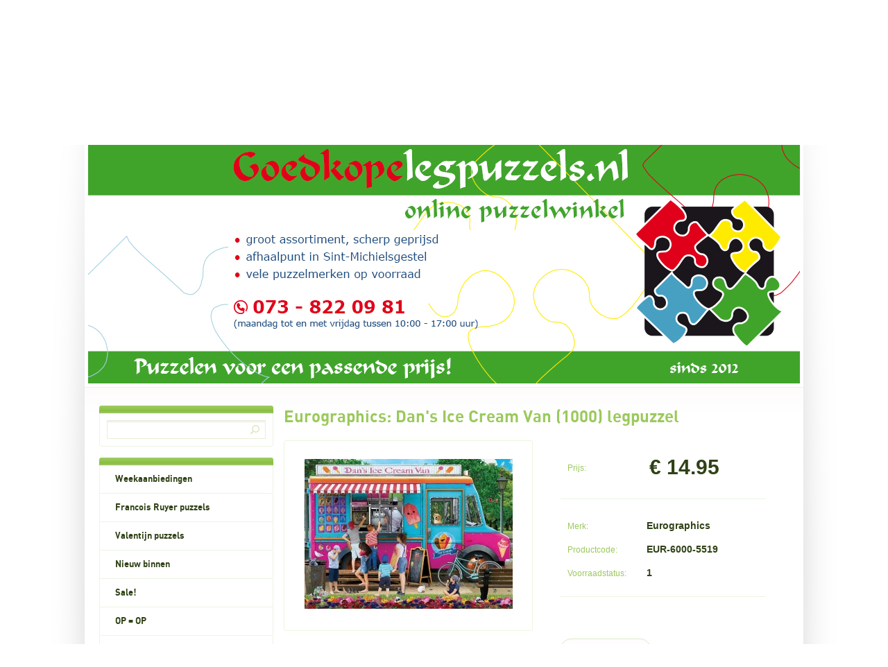

--- FILE ---
content_type: text/html; charset=utf-8
request_url: https://www.goedkopelegpuzzels.nl/nl/product/eurographics-dans-ice-cream-van-1000-legpuzzel/
body_size: 5120
content:
<!DOCTYPE html>
<html>
<head>
    <title>Eurographics: Dan's Ice Cream Van (1000) legpuzzel - Goedkopelegpuzzels.nl, legpuzzels voor volwassenen en kinderpuzzels</title>
    <meta http-equiv="Content-Type" content="text/html; charset=utf-8" />
    <meta name="keywords" content="eurographics dan's ice cream van, zomerse puzzels, puzzels van de zomer, puzzel van een ijscokarretje, puzzels met ijsjes, zomerpuzzels, eurographics puzzels van 1000 stukjes, eurographics 6000-5519, eurographics:, dan's, ice, cream, (1000), legpuzzel, eurographics, 1000, stukjes, puzzel, ijscowagen, waar, kinderen, lekkere, ijsjes, kopen, deze, zomerse, dag, artiest, paul, normand, afmetingen, puzzel:" />
    <meta name="description" content="Eurographics legpuzzel van 1000 stukjes met op de puzzel een ijscowagen waar kinderen lekkere ijsjes kopen op deze zomerse dag, artiest Paul Normand." />
    <meta name="author" content="Goedkopelegpuzzels.nl" />
    <meta name="generator" content="www.123webshop.com - Professional e-commerce solutions" />
    <meta name="viewport" content="width=device-width, initial-scale=1.0">
    <link href="/themes/35/style.css?v=1606863600" rel="stylesheet" type="text/css"  media="screen" />
	<link href="/js/jquery3/jquery-ui.min.css" rel="stylesheet" type="text/css" />
	<link href="/js/jquery3/jquery.fancybox.min.css" rel="stylesheet" type="text/css" />
<script type="text/javascript">

  var _gaq = _gaq || [];
  _gaq.push(['_setAccount', 'UA-10669861-4']);

</script>

<!-- Global site tag (gtag.js) - Google Analytics -->
<script async src="https://www.googletagmanager.com/gtag/js?id=UA-10669861-4"></script>
<script>
  window.dataLayer = window.dataLayer || [];
  function gtag(){dataLayer.push(arguments);}
  gtag('js', new Date());

  gtag('config', 'UA-10669861-4');
</script>
<!-- Facebook Pixel Code -->
<script>
!function(f,b,e,v,n,t,s)
{if(f.fbq)return;n=f.fbq=function(){n.callMethod?
n.callMethod.apply(n,arguments):n.queue.push(arguments)};
if(!f._fbq)f._fbq=n;n.push=n;n.loaded=!0;n.version='2.0';
n.queue=[];t=b.createElement(e);t.async=!0;
t.src=v;s=b.getElementsByTagName(e)[0];
s.parentNode.insertBefore(t,s)}(window, document,'script',
'https://connect.facebook.net/en_US/fbevents.js');
fbq('init', '488980822741664');
fbq('track', 'PageView');
</script>
<noscript><img height="1" width="1" style="display:none"
src="https://www.facebook.com/tr?id=488980822741664&ev=PageView&noscript=1"
/></noscript>
<!-- End Facebook Pixel Code -->



<meta name="google-site-verification" content="_0TNhWciEePkJqhV1WnZ9LwOMcEqvi8OYYiUtiG82w8" />
<meta name="facebook-domain-verification" content="au2m1yearptvksw2u0c16pn4jpwro6" />
	<script type="text/javascript" src="/js/jquery3/jquery.min.js"></script>
	<script type="text/javascript" src="/js/jquery3/jquery-migrate.min.js"></script>
	<script type="text/javascript" src="/js/jquery3/jquery-ui.min.js"></script>
    <script type="text/javascript" src="/js/jquery3/jquery.fancybox.min.js"></script>
    <script type="text/javascript" src="/js/jquery/jqueryslidemenu.js"></script>
    <script type="text/javascript" src="/js/jquery/jquery.validate.min.js"></script>
    <script type="text/javascript" src="/js/jquery/jquery.validate_extra.js"></script>
    <script type="text/javascript" src="/js/jquery/6_init.js"></script>
    <script type="text/javascript" src="/js/jquery/jquery.meanmenu.js"></script>
    <script src="https://www.google.com/recaptcha/api.js" async defer></script>

</head>

<body>

<div id="cntr">
<div id="wrap">

	<!-- header -->
	<header id="header">
		<h1 class="logo">
			<a href="/" alt="Eurographics: Dan's Ice Cream Van (1000) legpuzzel - Goedkopelegpuzzels.nl, legpuzzels voor volwassenen en kinderpuzzels">Eurographics: Dan's Ice Cream Van (1000) legpuzzel - Goedkopelegpuzzels.nl, legpuzzels voor volwassenen en kinderpuzzels</a>
		</h1>

		<ul class="top">
			<li><a href="/nl/account/"><img src="/themes/images/header-icon-account.png" alt="" /> Account</a></li>
			<li><a href="/nl/cart/"><img src="/themes/images/header-icon-cart.png" alt="" /> Winkelwagen (0 artikelen)</a></li>
		</ul>

<div id="mobile-nav">
		<nav class="main mob-menu"><ul>
			<li><a href="/nl/">Start</a></li>
			<li><a href="/nl/new_products/">Nieuwe producten</a></li>
			<li class="first"><a href="/nl/cms/contact/" class="menu">Contact</a></li>
			<li><a href="/nl/cms/verzendkosten/" class="menu">Verzending</a></li>
			<li><a href="/nl/cms/braderienmarkten/" class="menu">Markten</a></li>
			<li><a href="/nl/cms/open-magazijnavond-met-korting/" class="menu">Magazijnavond</a></li>
			<li><a href="/nl/cms/missend-stukjesklacht-puzzel/" class="menu">Klacht</a></li>
			<li><a href="/nl/cms/afhalen/" class="menu">Afhalen</a></li>
		</ul></nav>
</div>

<script type="text/javascript">
jQuery(document).ready(function () {
jQuery('nav.mob-menu').meanmenu();
});
</script>

		<div class="bar">

			<ul class="crumbs">
				<li><a href="/nl/product/eurographics-dans-ice-cream-van-1000-legpuzzel">Eurographics: Dan's Ice Cream Van (1000) legpuzzel</a></li>
			</ul>

			<ul class="lang">
			</ul>

		</div>

		<div class="himage">
			<img src="/themes/images/header_28.jpg" alt="" />
		</div>


	<hr></header>
	<!-- /header -->
	<!-- content -->
<div id="content">
	<!-- left column -->
	<nav id="left">
		<!-- search -->
		<section>
			<form class="search" method="post" action="/nl/search/"><div class="bg">
				<label for="search"></label>
				<input type="text" class="text" id="search" name="string" value="">
				<input type="submit" class="submit" value="" title="Zoeken">
			</div></form>
		</section>
		<!-- /search -->

		<section>
		<ul class="nav">
			<li><a href="/nl/category/weekaanbiedingen/" class="menu">Weekaanbiedingen</a>
			<li><a href="/nl/category/francois-ruyer-puzzels/" class="menu">Francois Ruyer puzzels</a>
			<li><a href="/nl/category/valentijn-puzzels/" class="menu">Valentijn puzzels</a>
			<li><a href="/nl/category/nieuw-binnen-/" class="menu">Nieuw binnen </a>
			<li><a href="/nl/category/sale/" class="menu">Sale!</a>
			<li><a href="/nl/category/op--op/" class="menu">OP = OP</a>
			<li><a href="/nl/category/wordt-verwacht/" class="menu">Wordt verwacht!</a>
			<li><a href="/nl/category/zoeken-op-thema/" class="menu">Zoeken op thema</a>
			<li><a href="/nl/category/zoeken-op-aantal-stukjes/" class="menu">Zoeken op aantal stukjes</a>
			<li><a href="/nl/category/jan-van-haasteren-puzzels/" class="menu">Jan van Haasteren puzzels</a>
			<li><a href="/nl/category/marius-van-dokkum-legpuzzels/" class="menu">Marius van Dokkum legpuzzels</a>
			<li><a href="/nl/category/disney-puzzels/" class="menu">Disney puzzels</a>
			<li><a href="/nl/category/kerst---winter-puzzels/" class="menu">Kerst - Winter puzzels</a>
			<li><a href="/nl/category/alex-clark-puzzels/" class="menu">Alex Clark puzzels</a>
			<li><a href="/nl/category/alipson-puzzels/" class="menu">Alipson puzzels</a>
			<li><a href="/nl/category/anatolian-puzzels-op--op/" class="menu">Anatolian puzzels OP = OP</a>
			<li><a href="/nl/category/anne-stokes-puzzels/" class="menu">Anne Stokes puzzels</a>
			<li><a href="/nl/category/aquarius-puzzels/" class="menu">Aquarius puzzels OP = OP</a>
			<li><a href="/nl/category/art-and-fable-puzzels/" class="menu">Art and Fable puzzels</a>
			<li><a href="/nl/category/art-puzzle-puzzels/" class="menu">Art Puzzle puzzels</a>
			<li><a href="/nl/category/bekking-en-blitz-puzzels/" class="menu">Bekking en Blitz puzzels</a>
			<li><a href="/nl/category/bluebird-puzzels/" class="menu">Bluebird puzzels</a>
			<li><a href="/nl/category/castorland-puzzels/" class="menu">Castorland puzzels</a>
			<li><a href="/nl/category/ciro-marchetti-puzzels/" class="menu">Ciro Marchetti puzzels</a>
			<li><a href="/nl/category/cherry-pazzi-puzzels/" class="menu">Cherry Pazzi puzzels</a>
			<li><a href="/nl/category/clementoni-puzzels/" class="menu">Clementoni puzzels</a>
			<li><a href="/nl/category/cloudberries-puzzels-op--op/" class="menu">Cloudberries puzzels OP = OP</a>
			<li><a href="/nl/category/cobble-hill-puzzels/" class="menu">Cobble Hill puzzels</a>
			<li><a href="/nl/category/coppenrath-puzzels/" class="menu">Coppenrath puzzels</a>
			<li><a href="/nl/category/crocodile-creek-puzzels/" class="menu">Crocodile Creek puzzels</a>
			<li><a href="/nl/category/curiosi-puzzels/" class="menu">Curiosi puzzels</a>
			<li><a href="/nl/category/d-toys-puzzels/" class="menu">D-Toys puzzels</a>
			<li><a href="/nl/category/deico-puzzel/" class="menu">Deico puzzel</a>
			<li><a href="/nl/category/dino-puzzels/" class="menu">Dino puzzels</a>
			<li><a href="/nl/category/dixit-puzzels-op--op/" class="menu">Dixit puzzels OP = OP</a>
			<li><a href="/nl/category/dominic-davison-puzzels/" class="menu">Dominic Davison puzzels</a>
			<li><a href="/nl/category/educa-puzzels/" class="menu">Educa puzzels</a>
			<li><a href="/nl/category/eco-wood-art-puzzels/" class="menu">Eco Wood Art puzzels</a>
			<li><a href="/nl/category/eeboo-puzzels/" class="menu">Eeboo puzzels</a>
			<li><a href="/nl/category/enjoy-puzzels/" class="menu">Enjoy puzzels</a>
			<li><a href="/nl/category/eureka-wooden-puzzels/" class="menu">Eureka Wooden puzzels</a>
			<li><a href="/nl/category/eurographics-puzzels/" class="menu">Eurographics puzzels</a>
			<li><a href="/nl/category/falcon-puzzels/" class="menu">Falcon puzzels</a>
			<li><a href="/nl/category/flame-tree-puzzels/" class="menu">Flame Tree puzzels</a>
			<li><a href="/nl/category/galison-puzzels/" class="menu">Galison puzzels</a>
			<li><a href="/nl/category/gibsons-puzzels/" class="menu">Gibsons puzzels</a>
			<li><a href="/nl/category/goliath-puzzels/" class="menu">Goliath puzzels</a>
			<li><a href="/nl/category/grafika-puzzels/" class="menu">Grafika puzzels</a>
			<li><a href="/nl/category/hachette-puzzels/" class="menu">Hachette puzzels</a>
			<li><a href="/nl/category/halloween-puzzels/" class="menu">Halloween puzzels!</a>
			<li><a href="/nl/category/herfst-puzzels/" class="menu">Herfst puzzels!</a>
			<li><a href="/nl/category/heye-puzzels/" class="menu">Heye puzzels</a>
			<li><a href="/nl/category/house-of-puzzles-puzzels/" class="menu">House of Puzzles puzzels</a>
			<li><a href="/nl/category/houten-puzzels/" class="menu">Houten puzzels</a>
			<li><a href="/nl/category/josephine-wall-puzzels/" class="menu">Josephine Wall puzzels</a>
			<li><a href="/nl/category/jumbo-puzzels/" class="menu">Jumbo puzzels</a>
			<li><a href="/nl/category/kerst-adventskalender-puzzels/" class="menu">Kerst Adventskalender puzzels</a>
			<li><a href="/nl/category/kinderpuzzels--/" class="menu">Kinderpuzzels</a>
			<li><a href="/nl/category/ks-games-puzzels/" class="menu">KS Games puzzels OP = OP</a>
			<li><a href="/nl/category/lanka-kade---houten-kinderpuzzels/" class="menu">Lanka Kade - houten kinderpuzzels</a>
			<li><a href="/nl/category/laurence-king-puzzels/" class="menu">Laurence King puzzels</a>
			<li><a href="/nl/category/lego-puzzels/" class="menu">Lego puzzels</a>
			<li><a href="/nl/category/lente-legpuzzels/" class="menu">Lente legpuzzels</a>
			<li><a href="/nl/category/magnolia-puzzels/" class="menu">Magnolia puzzels</a>
			<li><a href="/nl/category/master-pieces-puzzels/" class="menu">Master Pieces puzzels</a>
			<li><a href="/nl/category/micro-puzzles---minipuzzels/" class="menu">Micro Puzzles - minipuzzels</a>
			<li><a href="/nl/category/mini-puzzels/" class="menu">Mini puzzels</a>
			<li><a href="/nl/category/mr-broccoli-puzzels/" class="menu">Mr Broccoli puzzels</a>
			<li><a href="/nl/category/mudpuppy-puzzels/" class="menu">Mudpuppy puzzels</a>
			<li><a href="/nl/category/museum-and-galleries-puzzels-op--op/" class="menu">Museum and Galleries puzzels OP = OP</a>
			<li><a href="/nl/category/muziek-puzzels/" class="menu">Muziek puzzels</a>
			<li><a href="/nl/category/nathan-puzzels/" class="menu">Nathan puzzels</a>
			<li><a href="/nl/category/-nederland-puzzels/" class="menu"> Nederland puzzels</a>
			<li><a href="/nl/category/kidicraft-puzzels/" class="menu">Kidicraft puzzels</a>
			<li><a href="/nl/category/nova-puzzle-legpuzzels/" class="menu">Nova Puzzle legpuzzels</a>
			<li><a href="/nl/category/otter-house-puzzels/" class="menu">Otter House puzzels</a>
			<li><a href="/nl/category/panorama-puzzels/" class="menu">Panorama puzzels</a>
			<li><a href="/nl/category/pasen-puzzels/" class="menu">Pasen puzzels</a>
			<li><a href="/nl/category/penny-puzzle-puzzels/" class="menu">Penny Puzzle puzzels</a>
			<li><a href="/nl/category/piatnik-puzzels/" class="menu">Piatnik puzzels</a>
			<li><a href="/nl/category/pieces--peace-puzzels/" class="menu">Pieces & Peace puzzels</a>
			<li><a href="/nl/category/piece-of-mind-puzzels/" class="menu">Piece of Mind puzzels</a>
			<li><a href="/nl/category/puzzel-accessoires/" class="menu">Puzzel Accessoires</a>
			<li><a href="/nl/category/puzzelman-puzzels/" class="menu">Puzzelman puzzels</a>
			<li><a href="/nl/category/puzzels-met-grote-stukken/" class="menu">Puzzels met grote stukken</a>
			<li><a href="/nl/category/puzzle-in-a-bag-puzzels/" class="menu">Puzzle in a Bag puzzels</a>
			<li><a href="/nl/category/ravensburger-puzzels/" class="menu">Ravensburger puzzels</a>
			<li><a href="/nl/category/rebo-games-and-more-puzzels-op--op/" class="menu">Rebo Games and More puzzels OP = OP</a>
			<li><a href="/nl/category/ridleys-puzzels/" class="menu">Ridley's puzzels</a>
			<li><a href="/nl/category/roovi-puzzels/" class="menu">Roovi puzzels</a>
			<li><a href="/nl/category/schmidt-puzzels/" class="menu">Schmidt puzzels</a>
			<li><a href="/nl/category/shaped-puzzels/" class="menu">Shaped puzzels</a>
			<li><a href="/nl/category/simone-bijlard-puzzels/" class="menu">Simone Bijlard puzzels</a>
			<li><a href="/nl/category/star-puzzle-legpuzzels/" class="menu">Star Puzzle legpuzzels</a>
			<li><a href="/nl/category/sunsout-puzzels/" class="menu">SunsOut puzzels</a>
			<li><a href="/nl/category/thats-life-puzzels/" class="menu">That's Life puzzels</a>
			<li><a href="/nl/category/thomas-kinkade-puzzels/" class="menu">Thomas Kinkade puzzels</a>
			<li><a href="/nl/category/trefl-puzzels/" class="menu">Trefl puzzels</a>
			<li><a href="/nl/category/tuckers-fun-factory-puzzels/" class="menu">Tucker's Fun Factory puzzels</a>
			<li><a href="/nl/category/vakantie-aanbiedingen/" class="menu">Vakantiepuzzels</a>
			<li><a href="/nl/category/nieuw-verjaardagskalenders/" class="menu">Verjaardagskalenders</a>
			<li><a href="/nl/category/verticale-puzzels/" class="menu">Verticale puzzels</a>
			<li><a href="/nl/category/wasgij-puzzels/" class="menu">Wasgij puzzels</a>
			<li><a href="/nl/category/wenskaarten-/" class="menu">Wenskaarten </a>
			<li><a href="/nl/category/wooden-city-houten-puzzels/" class="menu">Wooden City houten puzzels</a>
			<li><a href="/nl/category/yazz-puzzels/" class="menu">Yazz puzzels</a>
			<li><a href="/nl/category/zee-puzzles-legpuzzels/" class="menu">Zee Puzzles legpuzzels</a>
			<li><a href="/nl/category/zomer-puzzels/" class="menu">Zomer puzzels</a>
			<li><a href="/nl/category/zozoville-puzzels/" class="menu">Zozoville puzzels</a>
			<li><a href="/nl/category/3d-puzzels-/" class="menu">3D Puzzels </a>
			<li><a href="/nl/category/fleurs-knuffelwinkeltje/" class="menu">Fleur's Knuffelwinkeltje</a>
			</ul>
		</section>

		<section>
			<ul class="nav">
			<li><a href="/nl/cms/contact/" class="menu">Contact</a>
			</li>
			</li>
			<li><a href="/nl/cms/klanteninformatie/" class="menu">Klanteninformatie</a>
			</li>
			</li>
			<li><a href="/nl/cms/verzendkosten/" class="menu">Verzending</a>
			</li>
			</li>
			<li><a href="/nl/cms/braderienmarkten/" class="menu">Markten</a>
			</li>
			</li>
			<li><a href="/nl/onsale/"  class="menu">Aanbiedingen</a>
			</li>
			</li>
			<li><a href="/nl/cms/routebeschrijving/" class="menu">Routebeschrijving</a>
			</li>
			</li>
			<li><a href="/nl/cms/algemene-voorwaarden/" class="menu">Algemene voorwaarden</a>
			</li>
			</li>
			<li><a href="/nl/cms/bedrijfsgegevens/" class="menu">Bedrijfsgegevens</a>
			</li>
			</li>
			<li><a href="/nl/cms/welkom/" class="menu">Welkom</a>
			</li>
			</li>
			<li><a href="/nl/cms/veel-gestelde-vragen/" class="menu">Veelgestelde vragen</a>
			</li>
			</li>
			<li><a href="/nl/cms/privacy/" class="menu">Privacy</a>
			</li>
			</li>
			<li><a href="/nl/cms/open-magazijnavond-met-korting/" class="menu">Magazijnavond</a>
			</li>
			</li>
			<li><a href="/nl/cms/missend-stukjesklacht-puzzel/" class="menu">Klacht</a>
			</li>
			</li>
			<li><a href="/nl/cms/jan-van-haasteren-nieuwsbrief/" class="menu">Jan van Haasteren Nieuwsbrief</a>
			</li>
			</li>
			<li><a href="/nl/cms/afhalen/" class="menu">Afhalen</a>
			</li>
			</li>
			<li><a href="/nl/cms/jvh-ontbrekende-stukjes/" class="menu">JVH Ontbrekende Stukjes</a>
			</li>
			</li>
			<li><a href="/nl/cms/retourneren/" class="menu">Retourneren</a>
			</li>
			</li>
			</ul>
		</section>


	<hr></nav>
	<!-- /left column -->
	<!-- right column -->
	<section id="right">


<form action="/nl/cart/add/eurographics-dans-ice-cream-van-1000-legpuzzel/" class="order" method="post" id="webForm">
<input type="text" name="ie11fix" value="x" style="display: none;">
<section class="product">
		<hgroup>
			<h2>Eurographics: Dan's Ice Cream Van (1000) legpuzzel</h2>
		</hgroup>
		<figure>
			<a href="/files/images/6615.jpg" title="Eurographics: Dan's Ice Cream Van (1000) legpuzzel" data-fancybox="gallerymain" data-options='{"caption" : "Eurographics: Dan's Ice Cream Van (1000) legpuzzel"}'><img loading="lazy" src="/files/images/6615_300px_thumb.jpg" alt="Eurographics: Dan's Ice Cream Van (1000) legpuzzel" title="Eurographics: Dan's Ice Cream Van (1000) legpuzzel" /></a>
		</figure>
		<div class="specs">
			<ul>
				<li class="large"><span>Prijs:</span> &euro; 14.95</li>
			</ul>
			<ul>
				<li><span>Merk:</span> Eurographics</li>
				<li><span>Productcode:</span> EUR-6000-5519</li>
				<li><span>Voorraadstatus:</span> 1</li>
			</ul>
			<div class="no_stock_5255" style="display: none;">Huidige combinatie niet voorradig.</div>
			<div class="button">
				<span class="icon order order_button_5255"><input type="submit" value="Bestellen" /></span>
				<span class="icon back"><a href="">Terug</a></span>
			</div>
		</div>
</section>


<ul class="tabs">
        <li><a href="#" rel="tab-1" class="active">Omschrijving</a></li>
        <li><a href="#" rel="tab-2">Afbeeldingen en videos</a></li>
    </ul>
    <div class="tab text" id="tab-1" style="width: 96%;">
	<span style="font-family:Verdana,Geneva,sans-serif;">Eurographics legpuzzel van 1000 stukjes met op de puzzel een ijscowagen waar kinderen lekkere ijsjes kopen op deze zomerse dag, artiest Paul Normand. Afmetingen puzzel: 68 x 48 cm,&nbsp;Smart Cut puzzelstukjes.</span>
    </div>
    <div class="tab text" id="tab-2" style="width: 100%;">
    <a href="/files/images/6615.jpg" title="Eurographics: Dan's Ice Cream Van (1000) legpuzzel" data-fancybox="gallery" data-options='{"caption" : "Eurographics: Dan's Ice Cream Van (1000) legpuzzel"}'><img src="/files/images/6615_300px_thumb.jpg" height="100" alt="Eurographics: Dan's Ice Cream Van (1000) legpuzzel" title="Eurographics: Dan's Ice Cream Van (1000) legpuzzel" /></a>
    </div>

</form>


	<hr></section>
		<!-- /right column -->
</div>
<!-- /content -->

</div>
	<div class="push"></div>
</div>
	<!-- footer -->
<footer id="footer">
	<p class="left">
<span style="font-size:18px;"><span style="font-family:verdana,geneva,sans-serif;">&nbsp; &nbsp; &nbsp; &nbsp; &nbsp; &nbsp; &nbsp; &nbsp;Goedkopelegpuzzels.nl &nbsp; &nbsp; &nbsp; &nbsp; &nbsp; &nbsp; &nbsp; &nbsp; &nbsp; &nbsp; &nbsp; &nbsp; &nbsp; &nbsp; &nbsp; &nbsp; &nbsp; &nbsp; &nbsp; &nbsp; &nbsp;Puzzelen voor een passende prijs!</span></span>






<script language="javascript">
$(document).ready(function () {
    // Handler for .ready() called.
    $('html, body').animate({
        scrollTop: $('#right').offset().top
    }, 'slow');
});
</script>
		</p>
		<p class="right"><a href="http://www.123webshop.nl/">powered by 123webshop.nl</a></p>
	<!-- /footer -->
</footer>

<script>
(function(i,s,o,g,r,a,m){i['GoogleAnalyticsObject']=r;i[r]=i[r]||function(){
(i[r].q=i[r].q||[]).push(arguments)},i[r].l=1*new Date();a=s.createElement(o),
m=s.getElementsByTagName(o)[0];a.async=1;a.src=g;m.parentNode.insertBefore(a,m)
})(window,document,'script','https://www.google-analytics.com/analytics.js','ga');

ga('create', 'UA-10669861-4', 'auto');
ga('set', 'anonymizeIp', true);
ga('send', 'pageview');
</script>
</body>
</html>

--- FILE ---
content_type: text/css;charset=UTF-8
request_url: https://www.goedkopelegpuzzels.nl/themes/35/style.css?v=1606863600
body_size: 8004
content:
/* General
----------------------------------*/
* { padding: 0; margin: 0; }
html, body { height: 100%; }
body { line-height: 18px; color: #304216; background: #fff url(/themes/images/739_bg-gradient.jpg?v=) repeat-x; }
body, input, textarea { font-family: Helvetica, "Helvetica Neue", Arial; font-size: 12px; }
a { color: #304216; text-decoration: none; }
a * { cursor: pointer; }
img { border: none; }
ul { list-style: none; }
hr { display: none; }
th { font-weight: normal; text-align: left; }



/* Fonts
----------------------------------*/
@font-face {
    font-family: 'DINBlack';
    src: url('/themes/fonts/din_black-webfont.eot');
    src: url('/themes/fonts/din_black-webfont.eot?#iefix') format('embedded-opentype'),
         url('/themes/fonts/din_black-webfont.woff') format('woff'),
         url('/themes/fonts/din_black-webfont.ttf') format('truetype'),
         url('/themes/fonts/din_black-webfont.svg#DINBlackRegular') format('svg');
    font-weight: normal;
    font-style: normal;
}

@font-face {
    font-family: 'DINMedium';
    src: url('/themes/fonts/din_medium-webfont.eot');
    src: url('/themes/fonts/din_medium-webfont.eot?#iefix') format('embedded-opentype'),
         url('/themes/fonts/din_medium-webfont.woff') format('woff'),
         url('/themes/fonts/din_medium-webfont.ttf') format('truetype'),
         url('/themes/fonts/din_medium-webfont.svg#DINMediumRegular') format('svg');
    font-weight: normal;
    font-style: normal;
}

@font-face {
    font-family: 'DINBold';
    src: url('/themes/fonts/din_bold-webfont.eot');
    src: url('/themes/fonts/din_bold-webfont.eot?#iefix') format('embedded-opentype'),
         url('/themes/fonts/din_bold-webfont.woff') format('woff'),
         url('/themes/fonts/din_bold-webfont.ttf') format('truetype'),
         url('/themes/fonts/din_bold-webfont.svg#DINBold') format('svg');
    font-weight: normal;
    font-style: normal;
}
h1, h2, h3, h4, h5, h6 { font-weight: normal; }



/* Containers
----------------------------------*/
#cntr { min-height: 100%; height: auto !important; height: 100%; background: url(/themes/images/741_bg-mid.png?v=) no-repeat top center; margin: 0 0 -200px; }
#cntr .push { clear: both; height: 200px; }
#wrap { width: 1036px; overflow: hidden; padding: 5px 50px 0; margin: 0 auto; }
#content { background: url(/themes/images/742_content-bg.png?v=) repeat-x; overflow: hidden; padding: 0 5px; }



/* Header
----------------------------------*/
#header { padding: 0 5px 5px; }
#header .bar { height: 40px; line-height: 40px; background: url(/themes/images/743_header-bar.png?v=) repeat-x; padding: 0 0 5px; }

/* Logo */
.logo { float: left; height: 92px; }
.logo a, .logo img { display: block; }
.logo a { height: 28px; padding: 34px 6px 30px; }
.logo a { min-width: 500px; height: 28px; background: url(/themes/images/787_header-logo.png?v=) no-repeat 6px center; text-indent: -9999px; padding: 34px 6px 30px; }

/* Top anchors */
.top { float: right; height: 32px; font-family: "DINMedium"; font-size: 14px; padding: 33px 0 27px; }
.top li { float: left; padding: 0 23px 0 9px; }
.top a { display: block; color: #304216; line-height: 18px; padding: 7px; }
.top img { position: relative; top: 2px; margin: 0 14px 0 0; }

/* Main navigation */
.main { clear: both; height: 57px; font-family: "DINBold"; background: url(/themes/images/745_header-main-bg.png?v=) repeat-x bottom; padding: 5px 0 0; }
.main li { float: left; background: url(/themes/images/746_header-main-line.png?v=) no-repeat right; }
.main a { display: block; line-height: 57px; font-size: 16px; text-shadow: rgba(0,0,0,0.5) 0 1px 1px; color: #fff; padding: 0 19px; }

/* Breadcrumbs */
.crumbs { float: left; width: auto; height: 40px; font-family: "DINMedium"; font-size: 12px; }
.crumbs li { float: left; background: url(/themes/images/747_header-crumbs.png?v=) no-repeat right top; padding: 0 13px 0 0; }
.crumbs li:last-child { background: none; }
.crumbs a { display: block; color: #9bc95c; padding: 0 19px; }
.crumbs a:hover { text-decoration: underline; }

/* Language */
.lang { float: right; text-align: right; height: 40px; font-family: "DINBold"; padding: 0 6px 0 0; }
.lang li { float: left; }
.lang a { display: block; font-size: 11px; color: #9bc95c; padding: 0 7px; }
.lang a.active { color: #304216; text-decoration: underline; }
.lang a:hover { color: #304216; }

/* Image */
.himage img { display: block; }



/* Left column
----------------------------------*/
#left { float: left; width: 251px; padding: 11px 15px 0 16px; }

/* Box */
#left section { background: url(/themes/images/751_left-box-top.png?v=) no-repeat; padding: 11px 0 0; margin: 16px 0 0; }
#left section > * { border: 1px solid #ecf5e0; border-top: 0; border-bottom-left-radius: 4px; border-bottom-right-radius: 4px; }

/* Search */
.search { padding: 10px; }
.search .bg { position: relative; height: 25px; background: url(/themes/images/752_form-text.png?v=) repeat-x; border: 1px solid #e6f1d6; }
.search label { position: absolute; left: 10px; line-height: 25px; font-size: 11px; color: #304216; cursor: text; }
.search input { display: block; float: left; border: none; }
.search .text { width: 182px; height: 25px; font-size: 11px; color: #304216; background: none; padding: 0 9px; }
.search .submit { width: 25px; height: 25px; background: url(/themes/images/755_left-search.png?v=) no-repeat center; cursor: pointer; }

/* Navigation */
.nav { font-family: "DINBold"; font-size: 13px; }
.nav li { border-top: 1px solid #ecf5e0; }
.nav > li:first-child { border-top: none; }
.nav a { display: block; line-height: 20px; color: #304216; padding: 10px 22px; }
.nav a:hover { background-color: #f5f5f5; }
.nav ul a { background: url(/themes/images/759_left-nav-dot.png?v=) no-repeat 25px 17px; color: #5b7c29; padding-left: 46px; }
.nav ul ul a { background-position: 52px 17px; color: #9bc95c; padding-left: 70px; }



/* Right column
----------------------------------*/
#right { float: left; width: 744px; padding: 27px 0 0 0; }
#right p { line-height: 24px; color: #304216; padding: 0 0 18px; }
#right .text p { padding: 0 50px 24px 13px; }

/* Products */
.products { clear: both; overflow: hidden; }
.products li { float: left; width: 234px; border: 1px solid #ecf5e0; border-radius: 4px; margin: 0 10px 18px 0; }
.products li > a { display: block; }
.products .image { height: 236px; text-align: center; overflow: hidden; }
.products .image img { max-height: 236px; }
.products hgroup { height: 50px; background: url(/themes/images/764_right-gradient-1.png?v=) repeat-x; border-top: 1px solid #ecf5e0; border-bottom: 1px solid #ecf5e0; padding: 13px 20px 14px; }
.products h2 { height: 30px; font-family: "DINBold"; line-height: 30px; font-size: 16px; color: #9bc95c; overflow: hidden; text-overflow: ellipsis; white-space: nowrap; }
.products h4 { float: left; line-height: 20px; font-size: 12px; color: #9bc95c; padding: 0 13px 0 0; }
.products h3 { float: left; line-height: 20px; font-size: 13px; font-weight: bold; color: #304216; }
.products small { display: block; line-height: 42px; font-size: 12px; color: #304216; text-align: right; background: #f9f9f9; padding: 0 5px; }
.products small a { color: #304216; padding: 0 10px; }
.products small a:hover { text-decoration: underline; }

/* Product */
.product { clear: both; overflow: hidden; padding: 0 0 32px; }
.product hgroup { padding: 0 0 16px; }
.product h2 { line-height: 34px; font-family: "DINBold"; font-size: 24px; color: #9bc95c; }
.product h3 { line-height: 25px; font-size: 12px; color: #9bc95c; }
.product figure { float: left; width: 357px; border: 1px solid #ecf5e0; border-radius: 3px; text-align: center; padding: 26px 0; margin: 0 40px 0 0; }
.product .specs { float: left; width: 295px; }
.product .specs ul { line-height: 33px; font-size: 14px; font-weight: bold; color: #304216; border-bottom: 1px solid #ecf5e0; padding: 16px 10px; margin: 0 0 6px; }
.product .specs ul span { display: inline-block; width: 110px; font-size: 12px; font-weight: normal; color: #9bc95c; }
.product .specs ul .large { line-height: 45px; font-size: 30px; }
.product .specs ul .large span { position: relative; top: -5px; }
.product .specs .button { margin: 40px 0 0; }
.product .specs .button  > * { clear: both; margin: 0 0 14px; }
.product .specs .button * { font-size: 15px; }
.product .select { float: right; }
.specs li { overflow: hidden; }

/* Styled select box */
.select { position: relative; width: 161px; height: 29px; }
.select select { position: absolute; left: 0; top: 0; width: 161px; height: 29px; -webkit-appearance: menulist-button; border: none; opacity: 0; }
.select .replaced { text-overflow: ellipsis; white-space: nowrap; min-width: 135px; height: 27px; line-height: 27px; font-size: 12px; font-weight: normal; color: #304216; background: #fff url(/themes/images/752_form-text.png?v=) repeat-x; border: 1px solid #e6f1d6; padding: 0 12px; }
.select .replaced div { background: url(/themes/images/772_form-select.png?v=) no-repeat right center; }

/* Combi */
.combi { clear: both; overflow: hidden; margin: 0 0 32px; }
.combi hgroup { padding: 0 0 16px; }
.combi hgroup h3 { line-height: 24px; font-family: "DINBold"; font-size: 18px; color: #9bc95c; }
.combi hgroup h4 { line-height: 18px; font-size: 14px; color: #304216; }
.combi ul { font-weight: bold; text-align: center; }
.combi li { float: left; }
.combi .image { width: 93px; height: 95px; border: 1px solid #ecf5e0; border-radius: 5px; overflow: hidden; padding: 5px 0; }
.combi .image img { max-height: 95px; }
.combi .plus { width: 53px; line-height: 107px; font-size: 30px; color: #304216; }
.combi .totals { width: 148px; line-height: 107px; font-size: 30px; color: #304216; }
.combi .save { text-align: left; }
.combi .save h3 { line-height: 24px; font-weight: bold; font-size: 18px; color: #304216; }
.combi .save h4 { line-height: 16px; font-weight: bold; font-size: 11px; color: #9bc95c; }
.combi .save h5 { line-height: 16px; font-weight: bold; font-size: 11px; color: #daebc3; }

/* Tabs */
.tabs { float: left; clear: both; width: 728px; height: 36px; line-height: 35px; border-bottom: 1px solid #ecf5e0; margin: 0 0 18px; }
.tabs li { float: left; }
.tabs a { display: block; font-family: "DINBold"; font-size: 14px; color: #304216; padding: 0 20px; }
.tabs a:hover { color: #9bc95c; }
.tabs a.active { position: relative; z-index: 101; height: 36px; font-size: 16px; color: #9bc95c; background: #fff; border: 1px solid #ecf5e0; border-bottom: none; border-top-left-radius: 5px; border-top-right-radius: 5px; }

/* Pagination */
.pages { position: relative; height: 24px; font-family: "DINMedium"; line-height: 24px; font-size: 13px; color: #daebc3; margin: 30px 15px 0 0; }
.pages ul { margin-right: 50%; float: right; }
.pages li { position: relative; left: 50%; float: left; }
.pages li.prev { position: absolute; left: 0; }
.pages li.next { position: absolute; right: 0; left: auto; }
.pages a { display: block; height: 24px; color: #daebc3; padding: 0 9px; }
.pages a:hover { color: #9bc95c; }
.pages .active a { font-family: "DINBold"; color: #9bc95c; border: 1px solid #ecf5e0; border-radius: 15px; }

/* Account */
.account { float: left; padding: 20px 35px 20px 40px; }
.account.left { width: 300px; }
.account.right { width: 293px; border-left: 1px solid #ecf5e0; }
.account h2 { font-family: "DINBold"; line-height: 48px; font-size: 24px; color: #9bc95c; padding: 0 0 12px; }
.account p { line-height: 24px; padding: 0 0 18px; }
.account label { display: block; overflow: hidden; padding: 2px 0 10px; }
.account span { display: block; line-height: 28px; font-size: 13px; font-weight: bold; color: #304216; padding: 0 0 0 2px; }
.account label input { display: block; width: 220px; height: 18px; color: #304216; background: url(/themes/images/752_form-text.png?v=) repeat-x; border: 1px solid #e6f1d6; padding: 4px 11px; }
.account .radio { overflow: hidden; padding: 0 0 12px; }
.account .radio label { float: left; color: #304216; padding: 5px 24px 0 2px; }
.account .radio input { width: auto; height: auto; margin: 2px 10px 0 0; }

.account.fullw span { float: left; width: 150px; }
.account.fullw label input { float: left; }
.account.fullw label .select { float: left; }
.account.fullw label .cbox { position: relative; top: 7px; width: auto; height: auto; }

/* Cart */
.cart { padding: 0 20px; }
.cart h2 { font-family: "DINBold"; line-height: 48px; font-size: 24px; color: #9bc95c; padding: 12px 0 10px 8px; }
.cart table { width: 100%; border-collapse: collapse; border-spacing: 0; margin: 0 0 20px; }
.cart th { font-family: "DINBold"; line-height: 50px; font-size: 15px; text-transform: uppercase; text-align: center; color: #304216; padding: 0 0 0px 0; }
.cart th:first-child { text-align: left; padding-left: 8px; }
.cart th:last-child { text-align: right; padding-right: 8px; }
.cart td { font-size: 16px; font-weight: bold; color: #9bc95c; text-align: right; padding: 10px 28px 20px; }
.cart tbody tr { border-top: 1px solid #f9ebeb; }
.cart tbody td { border-left: 1px solid #f9ebeb; }
.cart tbody tr:first-child { border-top: none; }
.cart tbody td:first-child { border-left: none; padding-top: 20px; }
.cart input.text { display: block; width: 32px; height: 18px; color: #304216; background: url(/themes/images/a_form-text.png) repeat-x; border: 1px solid #e1cdcd; padding: 4px 11px; }
.cart input.coupon { display: block; width: 150px; height: 18px; color: #304216; background: url(/themes/images/a_form-text.png) repeat-x; border: 1px solid #e1cdcd; padding: 4px 11px; }

.cart td:last-child { padding-right: 8px; }
.cart td:first-child { text-align: left; padding-left: 8px; }
.cart td h3 { font-family: "DINBold"; font-size: 18px; color: #9bc95c; }
.cart td h3 a { color: #9bc95c; }
.cart td h4 { font-family: "DINBold"; font-size: 12px; color: #304216; padding: 0 0 8px; }
.cart td small { line-height: 20px; font-size: 12px; font-weight: normal; color: #304216; }
.cart td small i { font-style: normal; color: #9bc95c; padding-right: 20px; }

/* Button */
.button { overflow: hidden; padding: 20px 0 5px; }
.button.right { clear: both; float: right; padding-right: 10px; }
.button .notbold { font-weight: normal !important; }
.button span > a, .button > a, .button input, .button .icon { display: block; float: left; line-height: 33px; font-size: 15px; font-weight: bold; color: #304216; background: url(/themes/images/778_form-button.png?v=) repeat-x; border: 1px solid #daebc3; border-radius: 15px; box-shadow: 0px 2px 3px rgba(0,0,0,0.05); cursor: pointer; padding: 0 20px; margin: 0 10px 0 0; }
.button span > a:hover, .button > a:hover, .button input:hover, .button .icon:hover { box-shadow: 0 2px 3px rgba(0,0,0,0.1); }
.button input { height: 33px; padding: 0 16px; }
.button small a { display: block; float: left; line-height: 35px; font-size: 12px; font-weight: bold; color: #55a0d3; padding: 0 10px; }
.button small a:hover { text-decoration: underline; }
.button .icon { display: block; padding-left: 15px }
.button .icon > * { background: none no-repeat 0px 6px; border: none; box-shadow: none; padding: 0 0 0 28px; margin: 0; }
.button .icon > *:hover { box-shadow: none; }
.button .icon.edit > * { background-image: url(/themes/images/781_form-button-edit.png?v=); }
.button .icon.order > * { background-image: url(/themes/images/782_form-button-order.png?v=); }
.button .icon.continue > * { background-image: url(/themes/images/783_form-button-continue.png?v=); }
.button .icon.back > * { background-image: url(/themes/images/784_form-button-back.png?v=); }



/* Footer
----------------------------------*/
#footer { width: 914px; height: 97px; background: url(/themes/images/785_footer-bg.jpg?v=) no-repeat bottom; overflow: hidden; padding: 103px 45px 0; margin: 0 auto; }
#footer p { font-family: "DINMedium"; line-height: 97px; font-size: 14px; color: #ffffff; }
#footer p a { font-family: "DINBold"; color: #ffffff; }
#footer .left { float: left; }
#footer .right { float: right; }


.reg h2 { font-family: "DINBold"; line-height: 48px; font-size: 24px; color: #%STYE_VALUE27%; padding: 0 0 12px; }
.reg p { line-height: 24px; padding: 0 0 18px; }
.reg label { display: block; overflow: hidden; padding: 2px 0 10px; }
.reg span { display: block; line-height: 28px; font-size: 13px; font-weight: bold; color: #304216; padding: 0 0 0 2px; }
.reg label input { display: block; width: 220px; height: 18px; color: #304216; background: url(/themes/images/752_form-text.png?v=) repeat-x; border: 1px solid #e6f1d6; padding: 4px 11px; }
.reg .radio { overflow: hidden; padding: 0 0 12px; }
.reg .radio label { float: left; color: #304216; padding: 5px 24px 0 2px; }
.reg .radio input { width: auto; height: auto; margin: 2px 10px 0 0; }

.forms h2 { font-family: "DINBold"; line-height: 48px; font-size: 24px; color: #9bc95c; padding: 0 0 12px; }
.forms input.text { display: block; width: 150px; height: 18px; color: #304216; background: url(/themes/images/752_form-text.png?v=) repeat-x; border: 1px solid #e6f1d6; padding: 4px 11px; }


.psp { overflow: hidden; padding: 20px 0 5px; }
.psp.right { clear: both; float: right; padding-right: 10px; }
.psp span > a, .psp > a, .psp input, .psp .icon { display: block; float: left; line-height: 33px; font-size: 15px; font-weight: bold; color: #304216; background: url(/themes/images/778_form-button.png?v=) repeat-x; border: 1px solid #daebc3; border-radius: 15px; box-shadow: 0px 2px 3px rgba(0,0,0,0.05); cursor: pointer; padding: 0 20px; margin: 0 10px 0 0; }
.psp input { height: 33px; padding: 0 16px; }


.reg span { float: left; width: 150px; }
.reg label input { float: left; }
.reg label .select { float: left; }
.reg label .cbox { position: relative; top: 7px; width: auto; height: auto; }









ul.thumbs {
	clear: both;
	margin: 0;
	padding: 0;
}
ul.thumbs li {
	float: left;
	padding: 0;
	margin: 5px 10px 5px 0;
	list-style: none;
}
ul.thumbs li.selected a.thumb {
	background: #000;
}
ul.thumbs img {
	border: none;
	display: block;
}







#webForm label.validate_error {
	margin-left: 10px;
	width: auto;
	display: inline;
}
form.formStyle label.validate_error, label.validate_error {
	/* remove the next line when you have trouble in IE6 with labels in list */
	color: red;
	font-style: italic
}
input.validate_error { border: 1px dotted red; }




 div.light_rounded .pp_top .pp_left{background: url(/js/jquery/themes/prettyphoto/light_rounded/sprite.png) -88px -53px no-repeat;}div.light_rounded .pp_top .pp_middle{background:#fff;}div.light_rounded .pp_top .pp_right{background: url(/js/jquery/themes/prettyphoto/light_rounded/sprite.png) -110px -53px no-repeat;}div.light_rounded .pp_content .ppt{color:#000;}div.light_rounded .pp_content_container .pp_left,div.light_rounded .pp_content_container .pp_right{background:#fff;}div.light_rounded .pp_content{background-color:#fff;}div.light_rounded .pp_next:hover{background: url(/js/jquery/themes/prettyphoto/light_rounded/btnNext.png) center right no-repeat;cursor: pointer;}div.light_rounded .pp_previous:hover{background: url(/js/jquery/themes/prettyphoto/light_rounded/btnPrevious.png) center left no-repeat;cursor: pointer;}div.light_rounded .pp_expand{background: url(/js/jquery/themes/prettyphoto/light_rounded/sprite.png) -31px -26px no-repeat;cursor: pointer;}div.light_rounded .pp_expand:hover{background: url(/js/jquery/themes/prettyphoto/light_rounded/sprite.png) -31px -47px no-repeat;cursor: pointer;}div.light_rounded .pp_contract{background: url(/js/jquery/themes/prettyphoto/light_rounded/sprite.png) 0 -26px no-repeat;cursor: pointer;}div.light_rounded .pp_contract:hover{background: url(/js/jquery/themes/prettyphoto/light_rounded/sprite.png) 0 -47px no-repeat;cursor: pointer;}div.light_rounded .pp_close{width:75px;height:22px;background: url(/js/jquery/themes/prettyphoto/light_rounded/sprite.png) -1px -1px no-repeat;cursor: pointer;}div.light_rounded #pp_full_res .pp_inline{color:#000;}div.light_rounded .pp_gallery a.pp_arrow_previous,div.light_rounded .pp_gallery a.pp_arrow_next{margin-top:12px !important;}div.light_rounded .pp_nav .pp_play{background: url(/js/jquery/themes/prettyphoto/light_rounded/sprite.png) -1px -100px no-repeat;height:15px;width:14px;}div.light_rounded .pp_nav .pp_pause{background: url(/js/jquery/themes/prettyphoto/light_rounded/sprite.png) -24px -100px no-repeat;height:15px;width:14px;}div.light_rounded .pp_arrow_previous{background: url(/js/jquery/themes/prettyphoto/light_rounded/sprite.png) 0 -71px no-repeat;}div.light_rounded .pp_arrow_previous.disabled{background-position:0 -87px;cursor:default;}div.light_rounded .pp_arrow_next{background: url(/js/jquery/themes/prettyphoto/light_rounded/sprite.png) -22px -71px no-repeat;}div.light_rounded .pp_arrow_next.disabled{background-position: -22px -87px;cursor:default;}div.light_rounded .pp_bottom .pp_left{background: url(/js/jquery/themes/prettyphoto/light_rounded/sprite.png) -88px -80px no-repeat;}div.light_rounded .pp_bottom .pp_middle{background:#fff;}div.light_rounded .pp_bottom .pp_right{background: url(/js/jquery/themes/prettyphoto/light_rounded/sprite.png) -110px -80px no-repeat;}div.light_rounded .pp_loaderIcon{background: url(/js/jquery/themes/prettyphoto/light_rounded/loader.gif) center center no-repeat;}div.dark_rounded .pp_top .pp_left{background: url(/js/jquery/themes/prettyphoto/dark_rounded/sprite.png) -88px -53px no-repeat;}div.dark_rounded .pp_top .pp_middle{background: url(/js/jquery/themes/prettyphoto/dark_rounded/contentPattern.png) top left repeat;}div.dark_rounded .pp_top .pp_right{background: url(/js/jquery/themes/prettyphoto/dark_rounded/sprite.png) -110px -53px no-repeat;}div.dark_rounded .pp_content_container .pp_left{background: url(/js/jquery/themes/prettyphoto/dark_rounded/contentPattern.png) top left repeat-y;}div.dark_rounded .pp_content_container .pp_right{background: url(/js/jquery/themes/prettyphoto/dark_rounded/contentPattern.png) top right repeat-y;}div.dark_rounded .pp_content{background: url(/js/jquery/themes/prettyphoto/dark_rounded/contentPattern.png) top left repeat;}div.dark_rounded .pp_next:hover{background: url(/js/jquery/themes/prettyphoto/dark_rounded/btnNext.png) center right no-repeat;cursor: pointer;}div.dark_rounded .pp_previous:hover{background: url(/js/jquery/themes/prettyphoto/dark_rounded/btnPrevious.png) center left no-repeat;cursor: pointer;}div.dark_rounded .pp_expand{background: url(/js/jquery/themes/prettyphoto/dark_rounded/sprite.png) -31px -26px no-repeat;cursor: pointer;}div.dark_rounded .pp_expand:hover{background: url(/js/jquery/themes/prettyphoto/dark_rounded/sprite.png) -31px -47px no-repeat;cursor: pointer;}div.dark_rounded .pp_contract{background: url(/js/jquery/themes/prettyphoto/dark_rounded/sprite.png) 0 -26px no-repeat;cursor: pointer;}div.dark_rounded .pp_contract:hover{background: url(/js/jquery/themes/prettyphoto/dark_rounded/sprite.png) 0 -47px no-repeat;cursor: pointer;}div.dark_rounded .pp_close{width:75px;height:22px;background: url(/js/jquery/themes/prettyphoto/dark_rounded/sprite.png) -1px -1px no-repeat;cursor: pointer;}div.dark_rounded .currentTextHolder{color:#c4c4c4;}div.dark_rounded .pp_description{color:#fff;}div.dark_rounded #pp_full_res .pp_inline{color:#fff;}div.dark_rounded .pp_gallery a.pp_arrow_previous,div.dark_rounded .pp_gallery a.pp_arrow_next{margin-top:12px !important;}div.dark_rounded .pp_nav .pp_play{background: url(/js/jquery/themes/prettyphoto/dark_rounded/sprite.png) -1px -100px no-repeat;height:15px;width:14px;}div.dark_rounded .pp_nav .pp_pause{background: url(/js/jquery/themes/prettyphoto/dark_rounded/sprite.png) -24px -100px no-repeat;height:15px;width:14px;}div.dark_rounded .pp_arrow_previous{background: url(/js/jquery/themes/prettyphoto/dark_rounded/sprite.png) 0 -71px no-repeat;}div.dark_rounded .pp_arrow_previous.disabled{background-position:0 -87px;cursor:default;}div.dark_rounded .pp_arrow_next{background: url(/js/jquery/themes/prettyphoto/dark_rounded/sprite.png) -22px -71px no-repeat;}div.dark_rounded .pp_arrow_next.disabled{background-position: -22px -87px;cursor:default;}div.dark_rounded .pp_bottom .pp_left{background: url(/js/jquery/themes/prettyphoto/dark_rounded/sprite.png) -88px -80px no-repeat;}div.dark_rounded .pp_bottom .pp_middle{background: url(/js/jquery/themes/prettyphoto/dark_rounded/contentPattern.png) top left repeat;}div.dark_rounded .pp_bottom .pp_right{background: url(/js/jquery/themes/prettyphoto/dark_rounded/sprite.png) -110px -80px no-repeat;}div.dark_rounded .pp_loaderIcon{background: url(/js/jquery/themes/prettyphoto/dark_rounded/loader.gif) center center no-repeat;}div.dark_square .pp_left ,div.dark_square .pp_middle,div.dark_square .pp_right,div.dark_square .pp_content{background: url(/js/jquery/themes/prettyphoto/dark_square/contentPattern.png) top left repeat;}div.dark_square .currentTextHolder{color:#c4c4c4;}div.dark_square .pp_description{color:#fff;}div.dark_square .pp_loaderIcon{background: url(/js/jquery/themes/prettyphoto/dark_rounded/loader.gif) center center no-repeat;}div.dark_square .pp_content_container .pp_left{background: url(/js/jquery/themes/prettyphoto/dark_rounded/contentPattern.png) top left repeat-y;}div.dark_square .pp_content_container .pp_right{background: url(/js/jquery/themes/prettyphoto/dark_rounded/contentPattern.png) top right repeat-y;}div.dark_square .pp_expand{background: url(/js/jquery/themes/prettyphoto/dark_square/sprite.png) -31px -26px no-repeat;cursor: pointer;}div.dark_square .pp_expand:hover{background: url(/js/jquery/themes/prettyphoto/dark_square/sprite.png) -31px -47px no-repeat;cursor: pointer;}div.dark_square .pp_contract{background: url(/js/jquery/themes/prettyphoto/dark_square/sprite.png) 0 -26px no-repeat;cursor: pointer;}div.dark_square .pp_contract:hover{background: url(/js/jquery/themes/prettyphoto/dark_square/sprite.png) 0 -47px no-repeat;cursor: pointer;}div.dark_square .pp_close{width:75px;height:22px;background: url(/js/jquery/themes/prettyphoto/dark_square/sprite.png) -1px -1px no-repeat;cursor: pointer;}div.dark_square #pp_full_res .pp_inline{color:#fff;}div.dark_square .pp_gallery a.pp_arrow_previous,div.dark_square .pp_gallery a.pp_arrow_next{margin-top:12px !important;}div.dark_square .pp_nav .pp_play{background: url(/js/jquery/themes/prettyphoto/dark_square/sprite.png) -1px -100px no-repeat;height:15px;width:14px;}div.dark_square .pp_nav .pp_pause{background: url(/js/jquery/themes/prettyphoto/dark_square/sprite.png) -24px -100px no-repeat;height:15px;width:14px;}div.dark_square .pp_arrow_previous{background: url(/js/jquery/themes/prettyphoto/dark_square/sprite.png) 0 -71px no-repeat;}div.dark_square .pp_arrow_previous.disabled{background-position:0 -87px;cursor:default;}div.dark_square .pp_arrow_next{background: url(/js/jquery/themes/prettyphoto/dark_square/sprite.png) -22px -71px no-repeat;}div.dark_square .pp_arrow_next.disabled{background-position: -22px -87px;cursor:default;}div.dark_square .pp_next:hover{background: url(/js/jquery/themes/prettyphoto/dark_square/btnNext.png) center right no-repeat;cursor: pointer;}div.dark_square .pp_previous:hover{background: url(/js/jquery/themes/prettyphoto/dark_square/btnPrevious.png) center left no-repeat;cursor: pointer;}div.light_square .pp_left ,div.light_square .pp_middle,div.light_square .pp_right,div.light_square .pp_content{background:#fff;}div.light_square .pp_content .ppt{color:#000;}div.light_square .pp_expand{background: url(/js/jquery/themes/prettyphoto/light_square/sprite.png) -31px -26px no-repeat;cursor: pointer;}div.light_square .pp_expand:hover{background: url(/js/jquery/themes/prettyphoto/light_square/sprite.png) -31px -47px no-repeat;cursor: pointer;}div.light_square .pp_contract{background: url(/js/jquery/themes/prettyphoto/light_square/sprite.png) 0 -26px no-repeat;cursor: pointer;}div.light_square .pp_contract:hover{background: url(/js/jquery/themes/prettyphoto/light_square/sprite.png) 0 -47px no-repeat;cursor: pointer;}div.light_square .pp_close{width:75px;height:22px;background: url(/js/jquery/themes/prettyphoto/light_square/sprite.png) -1px -1px no-repeat;cursor: pointer;}div.light_square #pp_full_res .pp_inline{color:#000;}div.light_square .pp_gallery a.pp_arrow_previous,div.light_square .pp_gallery a.pp_arrow_next{margin-top:12px !important;}div.light_square .pp_nav .pp_play{background: url(/js/jquery/themes/prettyphoto/light_square/sprite.png) -1px -100px no-repeat;height:15px;width:14px;}div.light_square .pp_nav .pp_pause{background: url(/js/jquery/themes/prettyphoto/light_square/sprite.png) -24px -100px no-repeat;height:15px;width:14px;}div.light_square .pp_arrow_previous{background: url(/js/jquery/themes/prettyphoto/light_square/sprite.png) 0 -71px no-repeat;}div.light_square .pp_arrow_previous.disabled{background-position:0 -87px;cursor:default;}div.light_square .pp_arrow_next{background: url(/js/jquery/themes/prettyphoto/light_square/sprite.png) -22px -71px no-repeat;}div.light_square .pp_arrow_next.disabled{background-position: -22px -87px;cursor:default;}div.light_square .pp_next:hover{background: url(/js/jquery/themes/prettyphoto/light_square/btnNext.png) center right no-repeat;cursor: pointer;}div.light_square .pp_previous:hover{background: url(/js/jquery/themes/prettyphoto/light_square/btnPrevious.png) center left no-repeat;cursor: pointer;}div.facebook .pp_top .pp_left{background: url(/js/jquery/themes/prettyphoto/facebook/sprite.png) -88px -53px no-repeat;}div.facebook .pp_top .pp_middle{background: url(/js/jquery/themes/prettyphoto/facebook/contentPatternTop.png) top left repeat-x;}div.facebook .pp_top .pp_right{background: url(/js/jquery/themes/prettyphoto/facebook/sprite.png) -110px -53px no-repeat;}div.facebook .pp_content .ppt{color:#000;}div.facebook .pp_content_container .pp_left{background: url(/js/jquery/themes/prettyphoto/facebook/contentPatternLeft.png) top left repeat-y;}div.facebook .pp_content_container .pp_right{background: url(/js/jquery/themes/prettyphoto/facebook/contentPatternRight.png) top right repeat-y;}div.facebook .pp_content{background:#fff;}div.facebook .pp_expand{background: url(/js/jquery/themes/prettyphoto/facebook/sprite.png) -31px -26px no-repeat;cursor: pointer;}div.facebook .pp_expand:hover{background: url(/js/jquery/themes/prettyphoto/facebook/sprite.png) -31px -47px no-repeat;cursor: pointer;}div.facebook .pp_contract{background: url(/js/jquery/themes/prettyphoto/facebook/sprite.png) 0 -26px no-repeat;cursor: pointer;}div.facebook .pp_contract:hover{background: url(/js/jquery/themes/prettyphoto/facebook/sprite.png) 0 -47px no-repeat;cursor: pointer;}div.facebook .pp_close{width:22px;height:22px;background: url(/js/jquery/themes/prettyphoto/facebook/sprite.png) -1px -1px no-repeat;cursor: pointer;}div.facebook #pp_full_res .pp_inline{color:#000;}div.facebook .pp_loaderIcon{background: url(/js/jquery/themes/prettyphoto/facebook/loader.gif) center center no-repeat;}div.facebook .pp_arrow_previous{background: url(/js/jquery/themes/prettyphoto/facebook/sprite.png) 0 -71px no-repeat;height:22px;margin-top:0;width:22px;}div.facebook .pp_arrow_previous.disabled{background-position:0 -96px;cursor:default;}div.facebook .pp_arrow_next{background: url(/js/jquery/themes/prettyphoto/facebook/sprite.png) -32px -71px no-repeat;height:22px;margin-top:0;width:22px;}div.facebook .pp_arrow_next.disabled{background-position: -32px -96px;cursor:default;}div.facebook .pp_nav{margin-top:0;}div.facebook .pp_nav p{font-size:15px;padding:0 3px 0 4px;}div.facebook .pp_nav .pp_play{background: url(/js/jquery/themes/prettyphoto/facebook/sprite.png) -1px -123px no-repeat;height:22px;width:22px;}div.facebook .pp_nav .pp_pause{background: url(/js/jquery/themes/prettyphoto/facebook/sprite.png) -32px -123px no-repeat;height:22px;width:22px;}div.facebook .pp_next:hover{background: url(/js/jquery/themes/prettyphoto/facebook/btnNext.png) center right no-repeat;cursor: pointer;}div.facebook .pp_previous:hover{background: url(/js/jquery/themes/prettyphoto/facebook/btnPrevious.png) center left no-repeat;cursor: pointer;}div.facebook .pp_bottom .pp_left{background: url(/js/jquery/themes/prettyphoto/facebook/sprite.png) -88px -80px no-repeat;}div.facebook .pp_bottom .pp_middle{background: url(/js/jquery/themes/prettyphoto/facebook/contentPatternBottom.png) top left repeat-x;}div.facebook .pp_bottom .pp_right{background: url(/js/jquery/themes/prettyphoto/facebook/sprite.png) -110px -80px no-repeat;}div.pp_pic_holder a:focus{outline:none;}div.pp_overlay{background:#000;display: none;left:0;position:absolute;top:0;width:100%;z-index:9500;}div.pp_pic_holder{display: none;position:absolute;width:100px;z-index:10000;}.pp_top{height:20px;position: relative;}* html .pp_top{padding:0 20px;}.pp_top .pp_left{height:20px;left:0;position:absolute;width:20px;}.pp_top .pp_middle{height:20px;left:20px;position:absolute;right:20px;}* html .pp_top .pp_middle{left:0;position: static;}.pp_top .pp_right{height:20px;left:auto;position:absolute;right:0;top:0;width:20px;}.pp_content{height:40px;}.pp_fade{display: none;}.pp_content_container{position: relative;text-align: left;width:100%;}.pp_content_container .pp_left{padding-left:20px;}.pp_content_container .pp_right{padding-right:20px;}.pp_content_container .pp_details{float: left;margin:10px 0 2px 0;}.pp_description{display: none;margin:0 0 5px 0;}.pp_nav{clear: left;float: left;margin:3px 0 0 0;}.pp_nav p{float: left;margin:2px 4px;}.pp_nav .pp_play,.pp_nav .pp_pause{float: left;margin-right:4px;text-indent: -10000px;}a.pp_arrow_previous,a.pp_arrow_next{display:block;float: left;height:15px;margin-top:3px;overflow: hidden;text-indent: -10000px;width:14px;}.pp_hoverContainer{position:absolute;top:0;width:100%;z-index:2000;}.pp_gallery{left:50%;margin-top: -50px;position:absolute;z-index:10000;}.pp_gallery ul{float: left;height:35px;margin:0 0 0 5px;overflow: hidden;padding:0;position: relative;}.pp_gallery ul a{border:1px #000 solid;border:1px rgba(0,0,0,0.5) solid;display:block;float: left;height:33px;overflow: hidden;}.pp_gallery ul a:hover,.pp_gallery li.selected a{border-color:#fff;}.pp_gallery ul a img{border:0;}.pp_gallery li{display:block;float: left;margin:0 5px 0 0;}.pp_gallery li.default a{background: url(/js/jquery/themes/prettyphoto/facebook/default_thumbnail.gif) 0 0 no-repeat;display:block;height:33px;width:50px;}.pp_gallery li.default a img{display: none;}.pp_gallery .pp_arrow_previous,.pp_gallery .pp_arrow_next{margin-top:7px !important;}a.pp_next{background: url(/js/jquery/themes/prettyphoto/light_rounded/btnNext.png) 10000px 10000px no-repeat;display:block;float: right;height:100%;text-indent: -10000px;width:49%;}a.pp_previous{background: url(/js/jquery/themes/prettyphoto/light_rounded/btnNext.png) 10000px 10000px no-repeat;display:block;float: left;height:100%;text-indent: -10000px;width:49%;}a.pp_expand,a.pp_contract{cursor: pointer;display: none;height:20px;position:absolute;right:30px;text-indent: -10000px;top:10px;width:20px;z-index:20000;}a.pp_close{display:block;float: right;line-height:22px;text-indent: -10000px;}.pp_bottom{height:20px;position: relative;}* html .pp_bottom{padding:0 20px;}.pp_bottom .pp_left{height:20px;left:0;position:absolute;width:20px;}.pp_bottom .pp_middle{height:20px;left:20px;position:absolute;right:20px;}* html .pp_bottom .pp_middle{left:0;position: static;}.pp_bottom .pp_right{height:20px;left:auto;position:absolute;right:0;top:0;width:20px;}.pp_loaderIcon{display:block;height:24px;left:50%;margin: -12px 0 0 -12px;position:absolute;top:50%;width:24px;}#pp_full_res{line-height:1 !important;}#pp_full_res .pp_inline{text-align: left;}#pp_full_res .pp_inline p{margin:0 0 15px 0;}div.ppt{color:#fff;display: none;font-size:17px;margin:0 0 5px 15px;z-index:9999;}.clearfix:after{content: ".";display:block;height:0;clear:both;visibility: hidden;}.clearfix {display: inline-block;}* html .clearfix {height:1%;}.clearfix {display:block;}







.info, .success, .warning, .error, .validation {
border: 1px solid;
margin: 10px 0px;
padding:15px 10px 15px 50px;
margin-right: 10px;
background-repeat: no-repeat;
background-position: 10px center;
}
.info {
color: #00529B;
background-color: #BDE5F8;
background-image: url('/themes/images/icon_info.png');
}
.success {
color: #4F8A10;
background-color: #DFF2BF;
background-image:url('/themes/images/icon_success.png');
}
.warning {
color: #9F6000;
background-color: #FEEFB3;
background-image: url('/themes/images/icon_warning.png');
}
.error {
color: #D8000C;
background-color: #FFBABA;
background-image: url('/themes/images/icon_error.png');
}









.forms textarea { display: block; float: left; width: 436px; height: 200px; color: #304216; background: url(/themes/images/a_form-text.png) repeat-x; border: 1px solid #e6f1d6; padding: 4px 11px; }
.forms select[multiple] { display: block; float: left; width: 244px; font-size: 12px; color: #304216; background: url(/themes/images/a_form-text.png) repeat-x; border: 1px solid #e6f1d6; padding: 4px 11px; }

.checkbox { position: relative;  padding-left: 152px; padding-bottom: 0; }













.products.large li { float: none; width: 728px; margin-right: 0; overflow: hidden; }
.products.large .image { float: left; width: 203px; }
.products.large .text { position: relative; min-height: 236px; border-left: 1px solid #ecf5e0; overflow: hidden; padding: 0 0 63px; }
.products.large hgroup { border: none; padding: 8px 13px 0; }
.products.large h2 { float: left; width: 350px; }
.products.large h3 { float: right; line-height: 30px; }
.products.large h4 { float: right; line-height: 30px; }
.products.large p { padding-right: 13px !important; }
.products.large small { position: absolute; bottom: 0; left: 0; width: 514px; background: #f9f9f9; border-top: 1px solid #ecf5e0; padding-right: 10px; }
.account.smallform { padding: 0 13px; }
.account.smallform label { padding: 0 0 5px; }
.account.smallform span { float: left; min-width: 100px; font-weight: normal; color: #304216; padding: 0 20px 0 0; }
.account.smallform .select, .account.smallform input, .account.smallform .replaced { float: left; color: #304216; }



.products.large small input { float: none; background: none; border: none; font-size: 12px; color: #304216; cursor: pointer; padding: 0 10px; }
.products.large small input:hover { text-decoration: underline; }


/* Validation errors */
.error { margin: 0 !important; }

label { position: relative; }
label.error { display: block; float: left; top: 0 !important; padding: 4px 8px !important; margin: 0 0 0 6px !important; }

.select label.error { float: none; position: relative; top: 5px !important; padding: 0 8px !important; margin: 0 0 10px !important; }
.select { height: auto !important; }







.cart h3, .cart h4 { white-space: normal; }
.cart td.sub { padding-top: 20px; text-align: left; }
.cart td.sub:last-child { text-align: right; }
.cart td.sub:first-child { padding-left: 28px; }
.cart tbody td.sub:first-child { padding-top: 20px; }























#mobile-nav .mean-bar:nth-child(2) {display:none;}
a.meanmenu-reveal {display: none; outline:none;}

.mean-container .mean-bar {float: left; width: 100%; position: relative; background:url(../images/nav-bg.png) repeat-x left top;padding: 0px 0; min-height: 42px; height:45px; z-index: 999999; margin-top:0px; margin-bottom:10px;}
.mean-container a.meanmenu-reveal {width: 22px; height: 22px; padding: 12px 13px 11px 13px; top: -45px; right: 0; cursor: pointer;
color: #fff; text-decoration: none; font-size: 16px; text-indent: -9999em; line-height: 22px; font-size: 1px; display: block; background: #009bc2; position: absolute;}
.mean-container a.meanmenu-reveal.meanclose {background:#333;}
.mean-container a.meanmenu-reveal span { display: block; background: #fff; height: 3px; margin-top: 3px; }
.mean-container .mean-nav { float: left; width: 100%; background: #333; }
.mean-container .mean-nav ul {padding: 0; margin: 0; width: 100%; list-style-type: none; }
.mean-container .mean-nav ul li {position: relative; float: left; width: 100%;}
.mean-container .mean-nav ul li a { display: block; float: left; width: 90%; padding: 0.8em 5%; margin: 0; text-align: left; color: #fff; border-bottom: 1px solid #383838; border-bottom: 1px solid rgba(255,255,255,0.5); text-decoration: none; outline:none; font-size:17px;}

.mean-container .mean-nav ul li li a {width: 80%; padding: 1em 10%; border-bottom: 1px solid #f1f1f1; border-bottom: 1px solid rgba(255,255,255,0.25); opacity: 0.75;  filter: alpha(opacity=75); text-shadow: none !important; visibility: visible;}
.mean-container .mean-nav ul li.mean-last a {border-bottom: none; margin-bottom: 0; }
.mean-container .mean-nav ul li li li a { width: 70%; padding: 1em 15%; }
.mean-container .mean-nav ul li li li li a {width: 60%; padding: 1em 20%; }
.mean-container .mean-nav ul li li li li li a {width: 50%; padding: 1em 25%;}
.mean-container .mean-nav ul li a:hover { background: #009bc2; }
.mean-container .mean-nav ul li a.mean-expand {width: 26px; height: 26px; border: none !important; padding: 12px !important; text-align: center; right: 0; top: 0; z-index: 2; font-weight: 700; position:absolute; }
.mean-container .mean-nav ul li a.mean-expand:hover {background: none; }
.mean-container .mean-push { float: left; width: 100%; padding: 0; margin: 0; clear: both; }
.mean-container .mean-nav ul li.current-menu-item a { background:#8c2b90;}



@media only screen and (min-width: 300px) and (max-width: 1036px) {
#wrap img {height: auto!important; max-width: 100%; width: auto!important;}
#wrap {padding: 5px 0 0; width: 98%;}
.himage img {max-width:100%;}
#content {width:100%; padding:0px;}
#left {width:26%;}
#right {width:70%;}
#header {padding-left:0; padding-right:0px;}
#footer {width:98%; padding-left:0px; padding-right:0px;background-size:100%;}
#footer .left {padding-left:15px;}
#footer .right {padding-right:15px;}
.logo a {display: block; min-width: inherit; width: 304px;}
.products.large li {width:99.5%;}
.products.large small {width:100%; padding:0px;}
.products.large .image {width:26%;}
.products.large h2 {width:auto;}
.reg span {width:26%;}
.forms textarea {width:68%}
.product figure {width:39%;}
.product .specs {width: 54%;}
.account.left, .account.right {width:38%;}
.account label input {width:90%}
.button span > a, .button > a, .button input, .button .icon {font-size:13px;}
.product .select, .account .select {width:65%;}
.product .select select, .account .select select {width:100%;}
.account.smallform {width:95%;}

@media only screen and (max-width : 900px) {
#cntr {margin:0px;}
#cntr .push {height:auto;}
#footer {padding-top:40px; height:90px;}
.product .specs {width: 52%;}
.product .specs ul .large {font-size:20px;}
.logo {width: 30%;}
.logo a {background-size: 94% auto;display: block; max-width: 100%; min-width: inherit; width: auto;}
.account.left, .account.right {border: 0 none; padding-left: 0; padding-right: 0; width: 100%;}
.product .select {width: 53%;}
.select .replaced {min-width:auto;}
.account  .select .replaced{width:91%;}
}

@media only screen and (max-width : 800px) {
#left {width: 28%;}
#right {width: 67%; float:right;}
#right table {width:100% !important;}
iframe {width:100%;}
.combi .image {width:auto; height:auto;}
.combi .totals {width:15%;}
.cart th {font-size:10px; line-height:18px;}
.cart td {font-size:12px;}
}

@media only screen and (max-width : 768px) {
#footer {height:79px;}
#footer p {font-size:12px;}
.forms textarea {width:67%}
.product .specs {width: 50%;}
.product .specs ul .large {font-size:13px;}
.product .select {width: 47%;}
.combi .totals {text-align: left; width: 100%;}
}
@media only screen and (max-width : 700px) {
.product .select, .account .select {width: 35%;}

}
@media only screen and (max-width : 650px) {
#right {width:65%;}
.search .submit {display:none;}
}

@media only screen and (max-width : 600px) {
#left {padding: 0; width: 100%;}
#left section {background-size:100% 11px;}
.search .text {width:91%;}
#right {width:100%;}
body, #cntr {background:none!important;}
.logo {width:100%; background:#eaeaea;}
.top {width:100%; background:#eaeaea; padding:10px 0;}
.top li {font-size: 13px; padding: 0 5px 0 9px;}
.addthis_toolbox {margin-right:15px;}
#footer {padding-top:0px; height:auto; background-image:none; background-color:#737373; margin-top:30px;}
#footer .left, #footer .right {line-height: 20px; margin-top: 10px; padding-left: 15px; padding-right: 15px; text-align: center; width: 94%;}
#footer .right {margin-top:0px; padding-bottom:10px;}
.products.large .image {width:100%;}
.product .specs ul .large {font-size:20px;}
.product .specs ul span {width:105px;}
.logo a {background-size: auto auto; margin: 0 auto; width: 304px;}
.product .select, .account .select {width: 59%;}
.combi .totals { text-align: center; width: 24%;}
.account.fullw {width:100%; padding-left:0px;; padding-right:0px;}
}
@media only screen and (max-width : 580px) {
.product .select, .account .select {width: 53%;}
.combi .totals { text-align: center; width: 11%;}
}
@media only screen and (max-width : 480px) {
.product figure {margin: 0; width: 100%;}
.product .specs {width:100%;}
.product .select, .account .select {width: 73%;}
.combi .totals {width:100%; text-align: left;}
.tabs a {padding:0 10px;; font-size:12px;}
.tabs a.active {font-size:12px;}
.cart td {padding-left:20px; padding-right:20px;}
}
@media only screen and (max-width : 430px) {
.product .select, .account .select {width: 68%;}
}
@media only screen and (max-width : 400px) {
.cart td {padding-left:15px; padding-right:15px;}
.cart input.coupon { width:85%;}
}
@media only screen and (max-width : 380px) {
.reg span {width:100%;}
.reg label input, .forms textarea {width:90%;}
.top li {padding:0px;}
.top img {margin-right:5px;}
.product .select, .account .select {width: 64%;}
.cart td {padding-left:10px; padding-right:10px;}
}
}










#mobile-nav .mean-bar:nth-child(2) {display:none;}
a.meanmenu-reveal {display: none; outline:none;}

.mean-container .mean-bar {float: left; width: 100%; position: relative; background:url(../images/nav-bg.png) repeat-x left top;padding: 0px 0; min-height: 42px; height:45px; z-index: 999999; margin-top:0px; margin-bottom:10px;}
.mean-container a.meanmenu-reveal {width: 22px; height: 22px; padding: 12px 13px 11px 13px; top: -45px; right: 0; cursor: pointer;
color: #fff; text-decoration: none; font-size: 16px; text-indent: -9999em; line-height: 22px; font-size: 1px; display: block; background: #009bc2; position: absolute;}
.mean-container a.meanmenu-reveal.meanclose {background:#333;}
.mean-container a.meanmenu-reveal span { display: block; background: #fff; height: 3px; margin-top: 3px; }
.mean-container .mean-nav { float: left; width: 100%; background: #333; }
.mean-container .mean-nav ul {padding: 0; margin: 0; width: 100%; list-style-type: none; }
.mean-container .mean-nav ul li {position: relative; float: left; width: 100%;}
.mean-container .mean-nav ul li a { display: block; float: left; width: 90%; padding: 0.8em 5%; margin: 0; text-align: left; color: #fff; border-bottom: 1px solid #383838; border-bottom: 1px solid rgba(255,255,255,0.5); text-decoration: none; outline:none; font-size:17px;}

.mean-container .mean-nav ul li li a {width: 80%; padding: 1em 10%; border-bottom: 1px solid #f1f1f1; border-bottom: 1px solid rgba(255,255,255,0.25); opacity: 0.75;  filter: alpha(opacity=75); text-shadow: none !important; visibility: visible;}
.mean-container .mean-nav ul li.mean-last a {border-bottom: none; margin-bottom: 0; }
.mean-container .mean-nav ul li li li a { width: 70%; padding: 1em 15%; }
.mean-container .mean-nav ul li li li li a {width: 60%; padding: 1em 20%; }
.mean-container .mean-nav ul li li li li li a {width: 50%; padding: 1em 25%;}
.mean-container .mean-nav ul li a:hover { background: #009bc2; }
.mean-container .mean-nav ul li a.mean-expand {width: 26px; height: 26px; border: none !important; padding: 12px !important; text-align: center; right: 0; top: 0; z-index: 2; font-weight: 700; position:absolute; }
.mean-container .mean-nav ul li a.mean-expand:hover {background: none; }
.mean-container .mean-push { float: left; width: 100%; padding: 0; margin: 0; clear: both; }
.mean-container .mean-nav ul li.current-menu-item a { background:#8c2b90;}



@media only screen and (min-width: 300px) and (max-width: 1036px) {
#wrap img {height: auto!important; max-width: 100%; width: auto!important;}
#wrap {padding: 5px 0 0; width: 98%;}
.himage img {max-width:100%;}
#content {width:100%; padding:0px;}
#left {width:26%;}
#right {width:70%;}
#header {padding-left:0; padding-right:0px;}
#footer {width:98%; padding-left:0px; padding-right:0px;background-size:100%;}
#footer .left {padding-left:15px;}
#footer .right {padding-right:15px;}
.logo a {display: block; min-width: inherit; width: 304px;}
.products.large li {width:99.5%;}
.products.large small {width:100%; padding:0px;}
.products.large .image {width:26%;}
.products.large h2 {width:auto;}
.reg span {width:26%;}
.forms textarea {width:68%}
.product figure {width:39%;}
.product .specs {width: 54%;}
.account.left, .account.right {width:38%;}
.account label input {width:90%}
.button span > a, .button > a, .button input, .button .icon {font-size:13px;}
.product .select, .account .select {width:65%;}
.product .select select, .account .select select {width:100%;}
.account.smallform {width:95%;}

@media only screen and (max-width : 900px) {
#cntr {margin:0px;}
#cntr .push {height:auto;}
#footer {padding-top:40px; height:90px;}
.product .specs {width: 52%;}
.product .specs ul .large {font-size:20px;}
.logo {width: 30%;}
.logo a {background-size: 94% auto;display: block; max-width: 100%; min-width: inherit; width: auto;}
.account.left, .account.right {border: 0 none; padding-left: 0; padding-right: 0; width: 100%;}
.product .select {width: 53%;}
.select .replaced {min-width:auto;}
.account  .select .replaced{width:91%;}
}

@media only screen and (max-width : 800px) {
#left {width: 28%;}
#right {width: 67%; float:right;}
#right table {width:100% !important;}
iframe {width:100%;}
.combi .image {width:auto; height:auto;}
.combi .totals {width:15%;}
.cart th {font-size:10px; line-height:18px;}
.cart td {font-size:12px;}
}

@media only screen and (max-width : 768px) {
#footer {height:79px;}
#footer p {font-size:12px;}
.forms textarea {width:67%}
.product .specs {width: 50%;}
.product .specs ul .large {font-size:13px;}
.product .select {width: 47%;}
.combi .totals {text-align: left; width: 100%;}
}
@media only screen and (max-width : 700px) {
.product .select, .account .select {width: 35%;}

}
@media only screen and (max-width : 650px) {
#right {width:65%;}
.search .submit {display:none;}
}

@media only screen and (max-width : 600px) {
#left {padding: 0; width: 100%;}
#left section {background-size:100% 11px;}
.search .text {width:91%;}
#right {width:100%;}
body, #cntr {background:none!important;}
.logo {width:100%; background:#eaeaea;}
.top {width:100%; background:#eaeaea; padding:10px 0;}
.top li {font-size: 13px; padding: 0 5px 0 9px;}
.addthis_toolbox {margin-right:15px;}
#footer {padding-top:0px; height:auto; background-image:none; background-color:#737373; margin-top:30px;}
#footer .left, #footer .right {line-height: 20px; margin-top: 10px; padding-left: 15px; padding-right: 15px; text-align: center; width: 94%;}
#footer .right {margin-top:0px; padding-bottom:10px;}
.products.large .image {width:100%;}
.product .specs ul .large {font-size:20px;}
.product .specs ul span {width:105px;}
.logo a {background-size: auto auto; margin: 0 auto; width: 304px;}
.product .select, .account .select {width: 59%;}
.combi .totals { text-align: center; width: 24%;}
.account.fullw {width:100%; padding-left:0px;; padding-right:0px;}
}
@media only screen and (max-width : 580px) {
.product .select, .account .select {width: 53%;}
.combi .totals { text-align: center; width: 11%;}
}
@media only screen and (max-width : 480px) {
.product figure {margin: 0; width: 100%;}
.product .specs {width:100%;}
.product .select, .account .select {width: 73%;}
.combi .totals {width:100%; text-align: left;}
.tabs a {padding:0 10px;; font-size:12px;}
.tabs a.active {font-size:12px;}
.cart td {padding-left:20px; padding-right:20px;}
}
@media only screen and (max-width : 430px) {
.product .select, .account .select {width: 68%;}
}
@media only screen and (max-width : 400px) {
.cart td {padding-left:15px; padding-right:15px;}
.cart input.coupon { width:85%;}
}
@media only screen and (max-width : 380px) {
.reg span {width:100%;}
.reg label input, .forms textarea {width:90%;}
.top li {padding:0px;}
.top img {margin-right:5px;}
.product .select, .account .select {width: 64%;}
.cart td {padding-left:10px; padding-right:10px;}
}
}